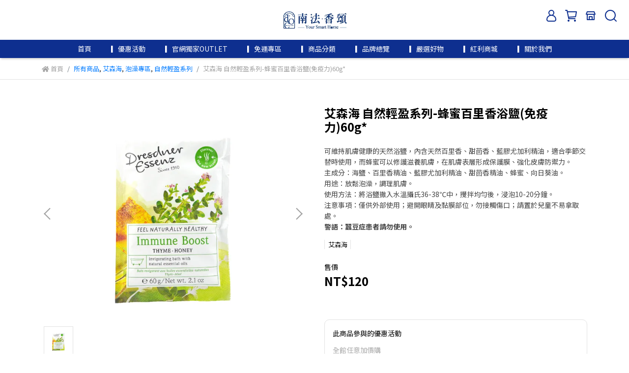

--- FILE ---
content_type: text/javascript
request_url: https://cdn-next.cybassets.com/s/files/20888/theme/75168/assets/js/1758616288_416cec10_navbar.js?1758616288
body_size: 788
content:
// === 精準插入自訂 Navbar ICON（插在購物車後面） ===
(function () {
  function addIcon() {
    // 防止重複插入
    if (document.getElementById('sd-custom-icon')) return true;

    // 右上角 ICON 的 <ul>
    var container = document.querySelector('nav.tool-nav ul.link_shelf_top');
    if (!container) return false;

    // 購物車 <li>
    var cartLi = container.querySelector('li.cart');
    // 搜尋 <li>（備用）
    var searchLi = container.querySelector('li#search-icon');

    // 準備一顆新的 <li>
    var li = document.createElement('li');
    li.id = 'sd-custom-icon';
    li.className = 'qk-pos--rel qk-pd--05';

li.innerHTML = [
  '<div class="qk-pos--static">',
  '  <a href="/pages/門市資訊" class="qk-cursor--pointer" aria-label="門市資訊">',
  '    <div class="stroke-mode svg-wrapper">',
  '      <svg width="24" height="24" viewBox="0 0 24 24" fill="none" xmlns="http://www.w3.org/2000/svg" aria-hidden="true">',
  '        <path d="M3 9l2-5h14l2 5" stroke="#0e2f8f" stroke-width="2" stroke-linecap="round" stroke-linejoin="round"/>',
  '        <path d="M5 9h14v11H5z" stroke="#0e2f8f" stroke-width="2" stroke-linejoin="round"/>',
  '        <path d="M9 20v-6h6v6" stroke="#0e2f8f" stroke-width="2" stroke-linecap="round" stroke-linejoin="round"/>',
  '      </svg>',
  '    </div>',
  '  </a>',
  '</div>'
].join('');


    // 插在購物車後（若找不到購物車，就插在搜尋前）
    // 插在搜尋前：把 cartLi.insertAdjacentElement('afterend', li); 改成searchLi.insertAdjacentElement('beforebegin', li);
    // 插在最右側/最左側：container.appendChild(li); / container.insertBefore(li, container.firstElementChild);
    if (cartLi) {
      cartLi.insertAdjacentElement('afterend', li);
    } else if (searchLi) {
      searchLi.insertAdjacentElement('beforebegin', li);
    } else {
      container.appendChild(li);
    }
    return true;
  }

  // 嘗試多次（因為 header 可能延遲載入）
  var tries = 0;
  function tryAdd() {
    if (addIcon() || ++tries > 6) clearInterval(timer);
  }
  var timer = setInterval(tryAdd, 400);
  if (document.readyState !== 'loading') tryAdd();
  document.addEventListener('DOMContentLoaded', tryAdd);
})();
